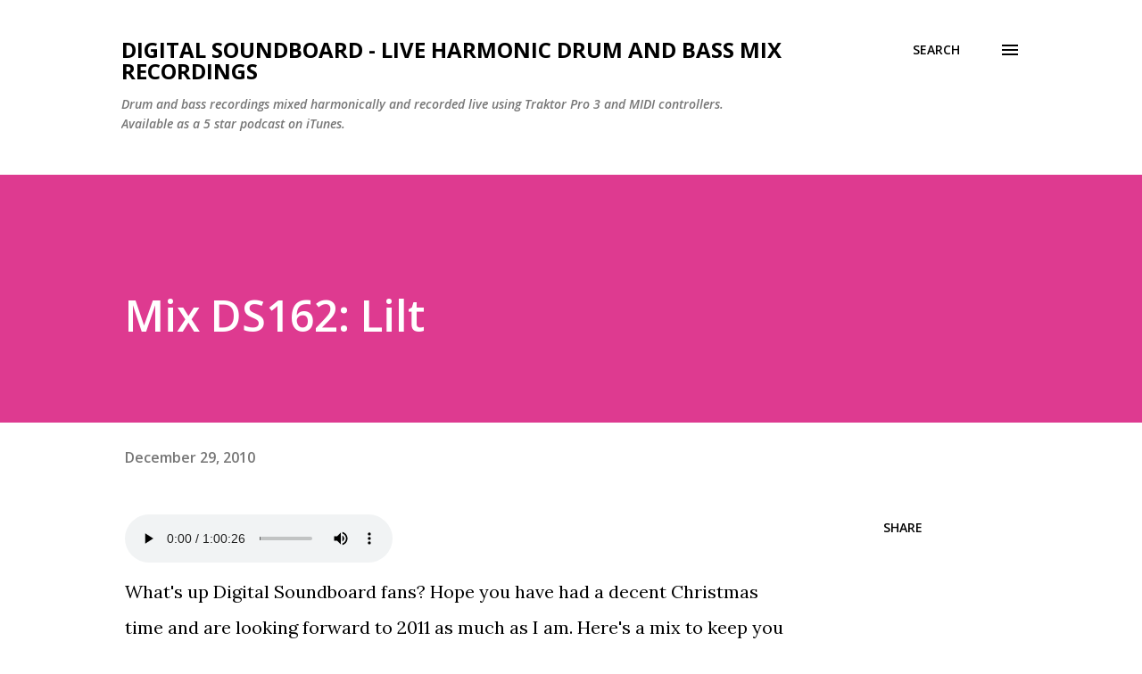

--- FILE ---
content_type: text/plain
request_url: https://www.google-analytics.com/j/collect?v=1&_v=j102&a=1070263697&t=pageview&_s=1&dl=https%3A%2F%2Fdigitalsoundboard.rocdollar.com%2F2010%2F12%2Fmix-ds162-lilt.html&ul=en-us%40posix&dt=Mix%20DS162%3A%20Lilt&sr=1280x720&vp=1280x720&_u=IEBAAEABAAAAACAAI~&jid=2087352579&gjid=1287383070&cid=1030441906.1762644597&tid=UA-9293516-3&_gid=1249433912.1762644597&_r=1&_slc=1&z=1114157753
body_size: -455
content:
2,cG-JE1V17RFNB

--- FILE ---
content_type: text/javascript
request_url: https://storage.googleapis.com/www.rocdollar.com/js/DSB-player.js
body_size: 27314
content:
class DigitalSoundboardWidget {
    cleanup() {
        // Stop audio and visualization
        if (this.audio) {
            this.audio.pause();
            this.audio.src = '';
        }
        if (this.animationId) {
            cancelAnimationFrame(this.animationId);
            this.animationId = null;
        }
        // Close audio context if possible
        if (this.audioContext && typeof this.audioContext.close === 'function') {
            this.audioContext.close();
            this.audioContext = null;
        }
    }
    constructor(element) {
        this.container = element;
        this.title = element.dataset.title || 'Untitled Mix';
        this.artist = element.dataset.artist || 'Digital Soundboard';
        this.coverArt = element.dataset.coverart || null;
        this.duration = element.dataset.duration || null; // Will be auto-detected
        this.audioSrc = element.dataset.src;
        this.isPlaying = false;
        this.currentTime = 0;
        this.totalDuration = 0;
        this.audioContext = null;
        this.analyser = null;
        this.dataArray = null;
        this.animationId = null;
        this.isLoading = true;
        this.frozenWaveform = null; // Store snapshot of waveform when paused
        
        this.init();
    }
    
    init() {
        this.createHTML();
        this.createAudio();
        this.bindEvents();
        this.createWaveform();
    }
    
    createHTML() {
        this.container.innerHTML = `
            <div class="ds-widget-container">
                ${this.coverArt ? `<div class="ds-cover-art" style="background-image: url('${this.coverArt}')"></div>` : ''}
                <div class="ds-widget-overlay">
                    <div class="ds-widget-header">
                        <div class="ds-track-info">
                            <div class="ds-track-title">${this.title}</div>
                            <div class="ds-track-artist">${this.artist}</div>
                        </div>
                        <div class="ds-track-duration">${this.duration || 'Loading...'}</div>
                    </div>
                    <div class="ds-waveform-container">
                        <canvas class="ds-waveform"></canvas>
                        <div class="ds-progress-overlay"></div>
                    </div>
                    <div class="ds-controls">
                        <button class="ds-play-btn">
                            <span class="ds-play-icon">▶</span>
                        </button>
                        <div class="ds-time-display">
                            <span class="ds-current-time">0:00</span>
                            <span class="ds-time-separator">/</span>
                            <span class="ds-total-time">${this.duration || '0:00'}</span>
                        </div>
                        <div class="ds-volume-container">
                            <span class="ds-volume-icon">🔊</span>
                            <input type="range" class="ds-volume-slider" min="0" max="1" step="0.1" value="0.8">
                        </div>
                    </div>
                </div>
            </div>
        `;
        
        this.addStyles();
    }
    
    addStyles() {
        if (document.getElementById('ds-widget-styles')) return;
        
        const styles = document.createElement('style');
        styles.id = 'ds-widget-styles';
        styles.textContent = `
            .ds-widget-container {
                background: linear-gradient(135deg, rgba(0,0,0,0.9) 0%, rgba(26,26,26,0.9) 50%, rgba(0,0,0,0.9) 100%);
                border: 2px solid rgba(0,255,255,0.3);
                border-radius: 15px;
                padding: 0;
                margin: 20px 0;
                font-family: 'Rajdhani', sans-serif;
                position: relative;
                overflow: hidden;
                backdrop-filter: blur(10px);
                min-height: 200px;
            }
            
            .ds-cover-art {
                position: absolute;
                top: 0;
                left: 0;
                right: 0;
                bottom: 0;
                background-size: cover;
                background-position: center;
                background-repeat: no-repeat;
                opacity: 0.7;
                z-index: 0;
                filter: blur(1px) brightness(0.8) contrast(1.2);
            }
            
            .ds-widget-overlay {
                position: relative;
                z-index: 2;
                background: linear-gradient(135deg, rgba(0,0,0,0.6) 0%, rgba(26,26,26,0.5) 50%, rgba(0,0,0,0.6) 100%);
                backdrop-filter: blur(3px);
                padding: 20px;
                height: 100%;
            }
            
            .ds-widget-container::before {
                content: '';
                position: absolute;
                top: 0;
                left: 0;
                right: 0;
                bottom: 0;
                background: 
                    radial-gradient(circle at 20% 20%, rgba(0,255,255,0.15) 0%, transparent 50%),
                    radial-gradient(circle at 80% 80%, rgba(255,0,128,0.15) 0%, transparent 50%);
                pointer-events: none;
                z-index: 1;
            }
            
            .ds-widget-overlay > * {
                position: relative;
                z-index: 3;
            }
            
            .ds-widget-header {
                display: flex;
                justify-content: space-between;
                align-items: flex-start;
                margin-bottom: 20px;
            }
            
            .ds-track-title {
                font-family: 'Orbitron', monospace;
                font-size: 1.4rem;
                font-weight: 700;
                color: #fff;
                margin-bottom: 5px;
                text-shadow: 
                    0 0 10px rgba(0,255,255,0.3),
                    2px 2px 4px rgba(0,0,0,0.8);
            }
            
            .ds-track-artist {
                font-size: 1rem;
                color: #ff0080;
                font-weight: 500;
                text-transform: uppercase;
                letter-spacing: 1px;
                text-shadow: 
                    0 0 8px rgba(255,0,128,0.3),
                    1px 1px 3px rgba(0,0,0,0.8);
            }
            
            .ds-track-duration {
                font-family: 'Orbitron', monospace;
                font-size: 1.1rem;
                color: #00ffff;
                font-weight: 600;
                text-shadow: 
                    0 0 8px rgba(0,255,255,0.3),
                    1px 1px 3px rgba(0,0,0,0.8);
            }
            
            .ds-waveform-container {
                position: relative;
                margin: 20px 0;
                border-radius: 8px;
                overflow: hidden;
                background: rgba(0,0,0,0.4);
                border: 1px solid rgba(0,255,255,0.2);
                backdrop-filter: blur(5px);
            }
            
            .ds-waveform {
                width: 100%;
                height: 120px;
                display: block;
                cursor: pointer;
            }
            
            .ds-progress-overlay {
                position: absolute;
                top: 0;
                left: 0;
                height: 100%;
                background: linear-gradient(90deg, 
                    rgba(0,255,255,0.6) 0%, 
                    rgba(255,0,128,0.6) 50%,
                    rgba(0,255,255,0.6) 100%);
                width: 0%;
                transition: width 0.1s ease;
                pointer-events: none;
                box-shadow: 
                    0 0 20px rgba(0,255,255,0.4),
                    inset 0 0 20px rgba(255,255,255,0.2);
            }
            
            .ds-controls {
                display: flex;
                align-items: center;
                gap: 20px;
                margin-top: 20px;
            }
            
            .ds-play-btn {
                width: 60px;
                height: 60px;
                border: 2px solid #00ffff;
                background: rgba(0,0,0,0.8);
                border-radius: 50%;
                color: #00ffff;
                font-size: 1.5rem;
                cursor: pointer;
                display: flex;
                align-items: center;
                justify-content: center;
                transition: all 0.3s ease;
                position: relative;
                backdrop-filter: blur(10px);
            }
            
            .ds-play-icon {
                font-size: 20px;
                line-height: 1;
                margin-left: 3px; /* Center the triangle better */
            }
            
            .ds-play-btn:hover {
                background: rgba(0,255,255,0.2);
                box-shadow: 0 0 20px rgba(0,255,255,0.4);
                transform: scale(1.05);
            }
            
            .ds-play-btn.playing {
                border-color: #ff0080;
                color: #ff0080;
                background: rgba(0,0,0,0.8);
            }
            
            .ds-play-btn.playing:hover {
                background: rgba(255,0,128,0.2);
                box-shadow: 0 0 20px rgba(255,0,128,0.4);
            }
            
            .ds-time-display {
                font-family: 'Orbitron', monospace;
                font-size: 1rem;
                color: #fff;
                display: flex;
                align-items: center;
                gap: 5px;
                text-shadow: 1px 1px 3px rgba(0,0,0,0.8);
            }
            
            .ds-current-time {
                color: #00ffff;
            }
            
            .ds-time-separator {
                color: #666;
            }
            
            .ds-volume-container {
                display: flex;
                align-items: center;
                gap: 10px;
                margin-left: auto;
            }
            
            .ds-volume-container span {
                color: #fff;
                font-size: 1.1rem;
                line-height: 1;
            }
            
            .ds-volume-slider {
                width: 80px;
                height: 4px;
                background: rgba(255,255,255,0.2);
                border-radius: 2px;
                outline: none;
                appearance: none;
                cursor: pointer;
            }
            
            .ds-volume-slider::-webkit-slider-thumb {
                appearance: none;
                width: 16px;
                height: 16px;
                background: #00ffff;
                border-radius: 50%;
                cursor: pointer;
                box-shadow: 0 0 10px rgba(0,255,255,0.5);
            }
            
            .ds-volume-slider::-moz-range-thumb {
                width: 16px;
                height: 16px;
                background: #00ffff;
                border-radius: 50%;
                cursor: pointer;
                border: none;
                box-shadow: 0 0 10px rgba(0,255,255,0.5);
            }
            
            @media (max-width: 600px) {
                .ds-widget-header {
                    flex-direction: column;
                    gap: 10px;
                }
                
                .ds-controls {
                    flex-wrap: wrap;
                    gap: 15px;
                }
                
                .ds-volume-container {
                    margin-left: 0;
                }
            }
        `;
        document.head.appendChild(styles);
    }
    
    createAudio() {
        this.audio = new Audio();
        this.audio.crossOrigin = 'anonymous';
        this.audio.preload = 'metadata';
        const playBtn = this.container.querySelector('.ds-play-btn');
        const volumeSlider = this.container.querySelector('.ds-volume-slider');
        if (!this.audioSrc) {
            this.isLoading = false;
            this.updateDurationDisplay();
            playBtn.disabled = true;
            volumeSlider.disabled = true;
            this.showError('No audio source provided.');
            return;
        }
        this.audio.src = this.audioSrc;
        this.audio.addEventListener('loadedmetadata', () => {
            this.totalDuration = this.audio.duration;
            this.isLoading = false;
            this.updateTimeDisplay();
            this.updateDurationDisplay();
            playBtn.disabled = false;
            volumeSlider.disabled = false;
        });
        this.audio.addEventListener('loadstart', () => {
            this.isLoading = true;
            this.updateDurationDisplay();
        });
        this.audio.addEventListener('error', (e) => {
            console.error('Audio loading error:', e);
            this.isLoading = false;
            this.updateDurationDisplay();
            playBtn.disabled = true;
            volumeSlider.disabled = true;
            this.showError('Error loading audio.');
        });
        this.audio.addEventListener('timeupdate', () => {
            this.currentTime = this.audio.currentTime;
            this.updateProgress();
            this.updateTimeDisplay();
        });
        this.audio.addEventListener('ended', () => {
            // Capture final waveform state before ending
            if (this.analyser && this.dataArray && this.isPlaying) {
                this.captureWaveformSnapshot();
            }
            this.isPlaying = false;
            this.updatePlayButton();
            this.stopVisualization();
            // Show frozen waveform instead of static
            if (this.frozenWaveform) {
                this.drawFrozenWaveform();
            }
        });
    }

    showError(msg) {
        let errorDiv = this.container.querySelector('.ds-error-msg');
        if (!errorDiv) {
            errorDiv = document.createElement('div');
            errorDiv.className = 'ds-error-msg';
            errorDiv.style.color = '#ff0080';
            errorDiv.style.fontWeight = 'bold';
            errorDiv.style.marginTop = '10px';
            errorDiv.style.textAlign = 'center';
            this.container.appendChild(errorDiv);
        }
        errorDiv.textContent = msg;
    }
    
    createWaveform() {
        const canvas = this.container.querySelector('.ds-waveform');
        const ctx = canvas.getContext('2d');
        
        // Set canvas size to match display size
        const rect = canvas.getBoundingClientRect();
        canvas.width = rect.width * window.devicePixelRatio;
        canvas.height = rect.height * window.devicePixelRatio;
        ctx.scale(window.devicePixelRatio, window.devicePixelRatio);
        
        this.canvas = canvas;
        this.ctx = ctx;
        
        // Draw static waveform
        this.drawStaticWaveform();
    }
    
    drawStaticWaveform() {
        const ctx = this.ctx;
        const canvas = this.canvas;
        const width = canvas.width / window.devicePixelRatio;
        const height = canvas.height / window.devicePixelRatio;
        
        ctx.clearRect(0, 0, width, height);
        
        // Generate fake waveform data for demo
        // Make barCount proportional to width for smooth fill
        const minBarWidth = 3; // px
        const barCount = Math.floor(width / minBarWidth);
        const barWidth = width / barCount;
        for (let i = 0; i < barCount; i++) {
            const barHeight = (Math.random() * 0.8 + 0.2) * height * 0.8;
            const x = i * barWidth;
            const y = (height - barHeight) / 2;
            // Create gradient
            const gradient = ctx.createLinearGradient(0, y, 0, y + barHeight);
            gradient.addColorStop(0, 'rgba(0, 255, 255, 0.8)');
            gradient.addColorStop(0.5, 'rgba(255, 0, 128, 0.8)');
            gradient.addColorStop(1, 'rgba(0, 255, 255, 0.8)');
            ctx.fillStyle = gradient;
            ctx.fillRect(x, y, barWidth - 1, barHeight);
        }
    }
    
    setupAudioContext() {
        if (this.audioContext) return;
        
        try {
            this.audioContext = new (window.AudioContext || window.webkitAudioContext)();
            this.analyser = this.audioContext.createAnalyser();
            this.analyser.fftSize = 256;
            
            const source = this.audioContext.createMediaElementSource(this.audio);
            source.connect(this.analyser);
            this.analyser.connect(this.audioContext.destination);
            
            this.dataArray = new Uint8Array(this.analyser.frequencyBinCount);
        } catch (error) {
            console.log('Web Audio API not supported, using static waveform');
        }
    }
    
    startVisualization() {
        if (!this.analyser || !this.dataArray) return;
        
        // Use time-domain data for a true waveform
        if (!this.timeDomainArray || this.timeDomainArray.length !== this.analyser.fftSize) {
            this.timeDomainArray = new Uint8Array(this.analyser.fftSize);
        }
        const animate = () => {
            if (!this.isPlaying) return;
            this.analyser.getByteTimeDomainData(this.timeDomainArray);
            this.drawRealtimeWaveform();
            // Store current frame for freezing on pause
            this.captureWaveformSnapshot();
            this.animationId = requestAnimationFrame(animate);
        };
        animate();
    }
    
    drawRealtimeWaveform() {
        const ctx = this.ctx;
        const canvas = this.canvas;
        const width = canvas.width / window.devicePixelRatio;
        const height = canvas.height / window.devicePixelRatio;
        ctx.clearRect(0, 0, width, height);
        // Draw a classic waveform using time-domain data
        if (!this.timeDomainArray) return;
        ctx.save();
        ctx.clearRect(0, 0, width, height);
        ctx.beginPath();
        const len = this.timeDomainArray.length;
        for (let i = 0; i < width; i++) {
            // Map canvas x to timeDomainArray index
            const t = i / (width - 1);
            const idx = t * (len - 1);
            const left = Math.floor(idx);
            const right = Math.ceil(idx);
            const frac = idx - left;
            const v = (1 - frac) * this.timeDomainArray[left] + frac * this.timeDomainArray[right];
            const y = (v / 255) * height;
            if (i === 0) {
                ctx.moveTo(i, y);
            } else {
                ctx.lineTo(i, y);
            }
        }
        ctx.strokeStyle = 'rgba(0,255,255,0.8)';
        ctx.lineWidth = 2;
        ctx.shadowColor = 'rgba(255,0,128,0.5)';
        ctx.shadowBlur = 8;
        ctx.stroke();
        ctx.restore();
    }
    
    stopVisualization() {
        if (this.animationId) {
            cancelAnimationFrame(this.animationId);
            this.animationId = null;
        }
        
        // Don't revert to static - keep the frozen waveform if we have one
        if (!this.frozenWaveform) {
            this.drawStaticWaveform();
        }
    }
    
    captureWaveformSnapshot() {
        if (!this.canvas || !this.ctx) return;
        
        // Create a copy of the current canvas state
        const tempCanvas = document.createElement('canvas');
        const tempCtx = tempCanvas.getContext('2d');
        tempCanvas.width = this.canvas.width;
        tempCanvas.height = this.canvas.height;
        
        // Copy current waveform to temp canvas
        tempCtx.drawImage(this.canvas, 0, 0);
        
        // Store the image data
        this.frozenWaveform = tempCtx.getImageData(0, 0, tempCanvas.width, tempCanvas.height);
    }
    
    drawFrozenWaveform() {
        if (!this.frozenWaveform || !this.ctx) return;
        
        const width = this.canvas.width / window.devicePixelRatio;
        const height = this.canvas.height / window.devicePixelRatio;
        
        // Clear and draw the frozen waveform
        this.ctx.clearRect(0, 0, width, height);
        this.ctx.putImageData(this.frozenWaveform, 0, 0);
        
        // Add enhancement overlay to make it more visible when paused
        this.ctx.globalCompositeOperation = 'screen';
        this.ctx.globalAlpha = 0.4;
        this.ctx.putImageData(this.frozenWaveform, 0, 0);
        
        // Add bright glow effect around the waveform
        this.ctx.globalCompositeOperation = 'lighter';
        this.ctx.globalAlpha = 0.6;
        this.ctx.filter = 'blur(2px)';
        this.ctx.putImageData(this.frozenWaveform, 0, 0);
        
        // Reset composite settings
        this.ctx.globalCompositeOperation = 'source-over';
        this.ctx.globalAlpha = 1.0;
        this.ctx.filter = 'none';
        
        // Add a subtle "paused" indicator overlay
        const gradient = this.ctx.createLinearGradient(0, 0, width, 0);
        gradient.addColorStop(0, 'rgba(0, 255, 255, 0.1)');
        gradient.addColorStop(0.5, 'rgba(255, 0, 128, 0.1)');
        gradient.addColorStop(1, 'rgba(0, 255, 255, 0.1)');
        
        this.ctx.fillStyle = gradient;
        this.ctx.fillRect(0, 0, width, height);
    }
    
    bindEvents() {
        const playBtn = this.container.querySelector('.ds-play-btn');
        const volumeSlider = this.container.querySelector('.ds-volume-slider');
        const waveform = this.container.querySelector('.ds-waveform');
        
        playBtn.addEventListener('click', () => this.togglePlay());
        volumeSlider.addEventListener('input', (e) => this.setVolume(parseFloat(e.target.value)));
        waveform.addEventListener('click', (e) => this.seekTo(e));
        
        // Set initial volume
        this.audio.volume = parseFloat(volumeSlider.value);
    }
    
    togglePlay() {
        if (this.isPlaying) {
            // Capture current waveform before pausing
            if (this.analyser && this.dataArray) {
                this.captureWaveformSnapshot();
            }
            
            this.audio.pause();
            this.isPlaying = false;
            this.stopVisualization();
            
            // Draw the frozen waveform instead of static
            if (this.frozenWaveform) {
                this.drawFrozenWaveform();
            }
        } else {
            this.setupAudioContext();
            this.audio.play();
            this.isPlaying = true;
            this.startVisualization();
        }
        this.updatePlayButton();
    }
    
    updatePlayButton() {
        const playBtn = this.container.querySelector('.ds-play-btn');
        const icon = playBtn.querySelector('.ds-play-icon');
        
        if (this.isPlaying) {
            icon.textContent = '⏸';
            playBtn.classList.add('playing');
        } else {
            icon.textContent = '▶';
            playBtn.classList.remove('playing');
        }
    }
    
    setVolume(value) {
        value = parseFloat(value);
        this.audio.volume = value;
        const icon = this.container.querySelector('.ds-volume-icon');
        if (value === 0) {
            icon.textContent = '🔇';
        } else if (value < 0.3) {
            icon.textContent = '🔈';
        } else if (value < 0.7) {
            icon.textContent = '🔉';
        } else {
            icon.textContent = '🔊';
        }
    }
    
    seekTo(event) {
        if (!this.audio.duration) return;
        
        const rect = event.target.getBoundingClientRect();
        const clickX = event.clientX - rect.left;
        const percentage = clickX / rect.width;
        const newTime = percentage * this.audio.duration;
        
        this.audio.currentTime = newTime;
    }
    
    updateProgress() {
        if (!this.audio.duration) return;
        
        const percentage = (this.currentTime / this.audio.duration) * 100;
        const progressOverlay = this.container.querySelector('.ds-progress-overlay');
        progressOverlay.style.width = percentage + '%';
    }
    
    updateTimeDisplay() {
        const currentTimeEl = this.container.querySelector('.ds-current-time');
        currentTimeEl.textContent = this.formatTime(this.currentTime);
    }
    
    updateDurationDisplay() {
        const durationEl = this.container.querySelector('.ds-track-duration');
        const totalTimeEl = this.container.querySelector('.ds-total-time');
        
        if (this.isLoading) {
            durationEl.textContent = 'Loading...';
            totalTimeEl.textContent = '0:00';
        } else if (this.totalDuration) {
            const formattedDuration = this.formatTime(this.totalDuration);
            durationEl.textContent = formattedDuration;
            totalTimeEl.textContent = formattedDuration;
        } else {
            durationEl.textContent = 'Error loading';
            totalTimeEl.textContent = '0:00';
        }
    }
    
    formatTime(seconds) {
        const minutes = Math.floor(seconds / 60);
        const secs = Math.floor(seconds % 60);
        return minutes + ':' + (secs < 10 ? '0' : '') + secs;
    }
}

// Initialize all widgets on page load
document.addEventListener('DOMContentLoaded', function() {
    const widgets = document.querySelectorAll('.ds-audio-widget');
    widgets.forEach(widget => {
        if (!widget._dsbWidgetInstance) {
            widget._dsbWidgetInstance = new DigitalSoundboardWidget(widget);
        }
    });
});

// Also initialize any widgets that are added dynamically
const observer = new MutationObserver(function(mutations) {
    mutations.forEach(function(mutation) {
        mutation.addedNodes.forEach(function(node) {
            if (node.nodeType === 1) {
                const widgets = node.querySelectorAll ? node.querySelectorAll('.ds-audio-widget') : [];
                if (node.classList && node.classList.contains('ds-audio-widget')) {
                    if (!node._dsbWidgetInstance) {
                        node._dsbWidgetInstance = new DigitalSoundboardWidget(node);
                    }
                }
                widgets.forEach(widget => {
                    if (!widget._dsbWidgetInstance) {
                        widget._dsbWidgetInstance = new DigitalSoundboardWidget(widget);
                    }
                });
            }
        });
    });
});

observer.observe(document.body, {
    childList: true,
    subtree: true
});

// Cleanup widgets when removed from DOM
const removalObserver = new MutationObserver(function(mutations) {
    mutations.forEach(function(mutation) {
        mutation.removedNodes.forEach(function(node) {
            if (node.nodeType === 1 && node.classList && node.classList.contains('ds-audio-widget')) {
                if (node._dsbWidgetInstance && typeof node._dsbWidgetInstance.cleanup === 'function') {
                    node._dsbWidgetInstance.cleanup();
                }
            }
        });
    });
});
removalObserver.observe(document.body, {
    childList: true,
    subtree: true
});

observer.observe(document.body, {
    childList: true,
    subtree: true
});